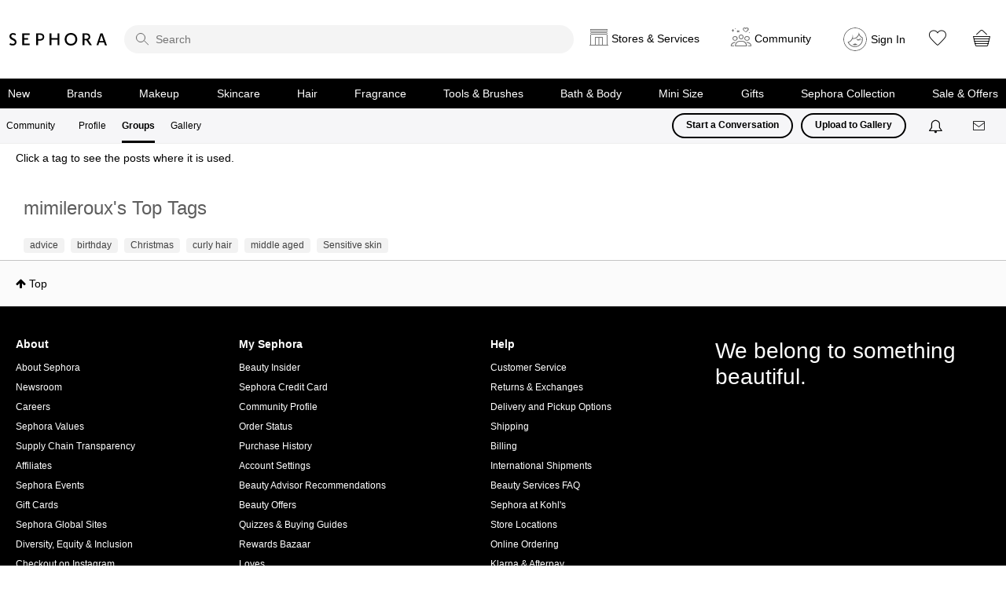

--- FILE ---
content_type: text/html;charset=UTF-8
request_url: https://community.sephora.com/t5/forums/tagdetailpage/tag-cloud-grouping/tag/tag-cloud-style/frequent/message-scope/core-node/category-id/everything-else/user-scope/single/user-id/6193801/tag-scope/all/timerange/all/tag-visibility-scope/all
body_size: 17371
content:
<!DOCTYPE html><html prefix="og: http://ogp.me/ns#" dir="ltr" lang="en" class="no-js">
	<head>
	
	<title>
	mimileroux's Top Tags - Beauty Insider Community
</title>
	
	
	
<link rel="stylesheet" type="text/css" href="https://community.sephora.com/html/@1ACFF2F946A5893CC3A1153B6F67FEA2/assets/jquery.modal.css">
<link rel="stylesheet" type="text/css" href="https://community.sephora.com/html/@75E6EED8FBAD36832DED4A7FE88CEAB8/assets/jquery.bxslider.css">
<link rel="stylesheet" type="text/css" href="https://community.sephora.com/html/@D1302280BEB4D52053A4B97E9E5A504E/assets/slick.min.css">

<script type="text/javascript" src="https://community.sephora.com/html/@3CBEA35D3CECF7D47363BA3F1CADAC74/assets/addthis-custom.js"></script>
<script src="https://code.jquery.com/jquery-2.2.4.min.js" integrity="sha256-BbhdlvQf/xTY9gja0Dq3HiwQF8LaCRTXxZKRutelT44=" crossorigin="anonymous"></script>
<script language="JavaScript" type="text/javascript" src="/html/assets/sephora_visitor_api_1-31-17.js"></script>
<script language="JavaScript" type="text/javascript" src="/html/assets/sephora_s_code_20200820.js"></script>
<meta http-equiv="X-UA-Compatible" content="IE=edge">



	
	
	
	<meta content="width=device-width, initial-scale=1.0" name="viewport"/><meta content="text/html; charset=UTF-8" http-equiv="Content-Type"/><link href="https://community.sephora.com/t5/forums/tagdetailpage/tag-cloud-grouping/tag/tag-cloud-style/frequent/message-scope/core-node/category-id/everything-else/user-scope/single/user-id/6193801/tag-scope/all/timerange/all/tag-visibility-scope/all" rel="canonical"/>
	
	
	
	
	    
            	<link href="/skins/6768790/a9252ae8308b443db4163b08beb31a82/sephora_2020.css" rel="stylesheet" type="text/css"/>
            
	

	
	
	
	
	<link rel="icon" href="https://community.sephora.com/html/@C799A669C52646EFEFE2C1F67FD75924/assets/favicon_sephora.jpg">
<!--[if IE]><link rel="shortcut icon" href="https://community.sephora.com/html/@C799A669C52646EFEFE2C1F67FD75924/assets/favicon_sephora.jpg"><![endif]-->


<script type="text/javascript" src="/t5/scripts/EAA19129A1248A19BBE86A06A73AF336/lia-scripts-head-min.js"></script><script language="javascript" type="text/javascript">
<!--
window.FileAPI = { jsPath: '/html/assets/js/vendor/ng-file-upload-shim/' };
LITHIUM.PrefetchData = {"Components":{},"commonResults":{}};
LITHIUM.DEBUG = false;
LITHIUM.CommunityJsonObject = {
  "Validation" : {
    "image.description" : {
      "min" : 0,
      "max" : 1000,
      "isoneof" : [ ],
      "type" : "string"
    },
    "tkb.toc_maximum_heading_level" : {
      "min" : 1,
      "max" : 6,
      "isoneof" : [ ],
      "type" : "integer"
    },
    "tkb.toc_heading_list_style" : {
      "min" : 0,
      "max" : 50,
      "isoneof" : [
        "disc",
        "circle",
        "square",
        "none"
      ],
      "type" : "string"
    },
    "blog.toc_maximum_heading_level" : {
      "min" : 1,
      "max" : 6,
      "isoneof" : [ ],
      "type" : "integer"
    },
    "tkb.toc_heading_indent" : {
      "min" : 5,
      "max" : 50,
      "isoneof" : [ ],
      "type" : "integer"
    },
    "blog.toc_heading_indent" : {
      "min" : 5,
      "max" : 50,
      "isoneof" : [ ],
      "type" : "integer"
    },
    "blog.toc_heading_list_style" : {
      "min" : 0,
      "max" : 50,
      "isoneof" : [
        "disc",
        "circle",
        "square",
        "none"
      ],
      "type" : "string"
    }
  },
  "User" : {
    "settings" : {
      "imageupload.legal_file_extensions" : "*.jpg;*.JPG;*.jpeg;*.JPEG;*.gif;*.GIF;*.png;*.PNG",
      "config.enable_avatar" : true,
      "integratedprofile.show_klout_score" : true,
      "layout.sort_view_by_last_post_date" : true,
      "layout.friendly_dates_enabled" : true,
      "profileplus.allow.anonymous.scorebox" : false,
      "tkb.message_sort_default" : "topicPublishDate",
      "layout.format_pattern_date" : "MM-dd-yyyy",
      "config.require_search_before_post" : "off",
      "isUserLinked" : false,
      "integratedprofile.cta_add_topics_dismissal_timestamp" : -1,
      "layout.message_body_image_max_size" : 500,
      "profileplus.everyone" : false,
      "integratedprofile.cta_connect_wide_dismissal_timestamp" : -1,
      "blog.toc_maximum_heading_level" : "",
      "integratedprofile.hide_social_networks" : false,
      "blog.toc_heading_indent" : "",
      "contest.entries_per_page_num" : 20,
      "layout.messages_per_page_linear" : 10,
      "integratedprofile.cta_manage_topics_dismissal_timestamp" : -1,
      "profile.shared_profile_test_group" : false,
      "integratedprofile.cta_personalized_feed_dismissal_timestamp" : -1,
      "integratedprofile.curated_feed_size" : 10,
      "contest.one_kudo_per_contest" : false,
      "integratedprofile.enable_social_networks" : false,
      "integratedprofile.my_interests_dismissal_timestamp" : -1,
      "profile.language" : "en",
      "layout.friendly_dates_max_age_days" : 30,
      "layout.threading_order" : "thread_descending",
      "blog.toc_heading_list_style" : "disc",
      "useRecService" : false,
      "layout.module_welcome" : "<p>Ask questions, join challenges, and get <\/br> recommendations from people like you<\/p>",
      "imageupload.max_uploaded_images_per_upload" : 100,
      "imageupload.max_uploaded_images_per_user" : 6000,
      "integratedprofile.connect_mode" : "",
      "tkb.toc_maximum_heading_level" : "",
      "tkb.toc_heading_list_style" : "disc",
      "sharedprofile.show_hovercard_score" : true,
      "config.search_before_post_scope" : "community",
      "tkb.toc_heading_indent" : "",
      "p13n.cta.recommendations_feed_dismissal_timestamp" : -1,
      "imageupload.max_file_size" : 7000,
      "layout.show_batch_checkboxes" : false,
      "integratedprofile.cta_connect_slim_dismissal_timestamp" : -1
    },
    "isAnonymous" : true,
    "policies" : {
      "image-upload.process-and-remove-exif-metadata" : true
    },
    "registered" : false,
    "emailRef" : "",
    "id" : -1,
    "login" : "Anonymous"
  },
  "Server" : {
    "communityPrefix" : "/sephora",
    "nodeChangeTimeStamp" : 1768749775499,
    "tapestryPrefix" : "/t5",
    "deviceMode" : "DESKTOP",
    "responsiveDeviceMode" : "DESKTOP",
    "membershipChangeTimeStamp" : "0",
    "version" : "25.12",
    "branch" : "25.12-release",
    "showTextKeys" : false
  },
  "Config" : {
    "phase" : "prod",
    "integratedprofile.cta.reprompt.delay" : 30,
    "profileplus.tracking" : {
      "profileplus.tracking.enable" : false,
      "profileplus.tracking.click.enable" : false,
      "profileplus.tracking.impression.enable" : false
    },
    "app.revision" : "2512231126-s6f44f032fc-b18",
    "navigation.manager.community.structure.limit" : "1000"
  },
  "Activity" : {
    "Results" : [ ]
  },
  "NodeContainer" : {
    "viewHref" : "https://community.sephora.com/t5/Everything-Else/ct-p/everything-else",
    "description" : "",
    "id" : "everything-else",
    "shortTitle" : "Everything Else",
    "title" : "Everything Else",
    "nodeType" : "category"
  },
  "Page" : {
    "skins" : [
      "sephora_2020",
      "responsive_peak"
    ],
    "authUrls" : {
      "loginUrl" : "https://www.sephora.com/profile/me?launchSocialSignInFlow=true&provider=lithium&nextpage=https%3A%2F%2Fcommunity.sephora.com%2Ft5%2Fforums%2Ftagdetailpage%2Ftag-cloud-grouping%2Ftag%2Ftag-cloud-style%2Ffrequent%2Fmessage-scope%2Fcore-node%2Fcategory-id%2Feverything-else%2Fuser-scope%2Fsingle%2Fuser-id%2F6193801%2Ftag-scope%2Fall%2Ftimerange%2Fall%2Ftag-visibility-scope%2Fall",
      "loginUrlNotRegistered" : "https://www.sephora.com/profile/me?launchSocialSignInFlow=true&provider=lithium&redirectreason=notregistered&nextpage=https%3A%2F%2Fcommunity.sephora.com%2Ft5%2Fforums%2Ftagdetailpage%2Ftag-cloud-grouping%2Ftag%2Ftag-cloud-style%2Ffrequent%2Fmessage-scope%2Fcore-node%2Fcategory-id%2Feverything-else%2Fuser-scope%2Fsingle%2Fuser-id%2F6193801%2Ftag-scope%2Fall%2Ftimerange%2Fall%2Ftag-visibility-scope%2Fall",
      "loginUrlNotRegisteredDestTpl" : "https://www.sephora.com/profile/me?launchSocialSignInFlow=true&provider=lithium&redirectreason=notregistered&nextpage=%7B%7BdestUrl%7D%7D"
    },
    "name" : "TagDetailPage",
    "rtl" : false,
    "object" : { }
  },
  "WebTracking" : {
    "Activities" : { },
    "path" : "Community:Beauty Insider Community/Category:Everything Else"
  },
  "Feedback" : {
    "targeted" : { }
  },
  "Seo" : {
    "markerEscaping" : {
      "pathElement" : {
        "prefix" : "@",
        "match" : "^[0-9][0-9]$"
      },
      "enabled" : false
    }
  },
  "TopLevelNode" : {
    "viewHref" : "https://community.sephora.com/",
    "description" : "",
    "id" : "sephora",
    "shortTitle" : "Beauty Insider Community",
    "title" : "Beauty Insider Community",
    "nodeType" : "Community"
  },
  "Community" : {
    "viewHref" : "https://community.sephora.com/",
    "integratedprofile.lang_code" : "en",
    "integratedprofile.country_code" : "US",
    "id" : "sephora",
    "shortTitle" : "Beauty Insider Community",
    "title" : "Beauty Insider Community"
  },
  "CoreNode" : {
    "viewHref" : "https://community.sephora.com/t5/Everything-Else/ct-p/everything-else",
    "settings" : { },
    "description" : "",
    "id" : "everything-else",
    "shortTitle" : "Everything Else",
    "title" : "Everything Else",
    "nodeType" : "category",
    "ancestors" : [
      {
        "viewHref" : "https://community.sephora.com/",
        "description" : "",
        "id" : "sephora",
        "shortTitle" : "Beauty Insider Community",
        "title" : "Beauty Insider Community",
        "nodeType" : "Community"
      }
    ]
  }
};
LITHIUM.Components.RENDER_URL = "/t5/util/componentrenderpage/component-id/#{component-id}?render_behavior=raw";
LITHIUM.Components.ORIGINAL_PAGE_NAME = 'forums/TagDetailPage';
LITHIUM.Components.ORIGINAL_PAGE_ID = 'TagDetailPage';
LITHIUM.Components.ORIGINAL_PAGE_CONTEXT = '[base64].';
LITHIUM.Css = {
  "BASE_DEFERRED_IMAGE" : "lia-deferred-image",
  "BASE_BUTTON" : "lia-button",
  "BASE_SPOILER_CONTAINER" : "lia-spoiler-container",
  "BASE_TABS_INACTIVE" : "lia-tabs-inactive",
  "BASE_TABS_ACTIVE" : "lia-tabs-active",
  "BASE_AJAX_REMOVE_HIGHLIGHT" : "lia-ajax-remove-highlight",
  "BASE_FEEDBACK_SCROLL_TO" : "lia-feedback-scroll-to",
  "BASE_FORM_FIELD_VALIDATING" : "lia-form-field-validating",
  "BASE_FORM_ERROR_TEXT" : "lia-form-error-text",
  "BASE_FEEDBACK_INLINE_ALERT" : "lia-panel-feedback-inline-alert",
  "BASE_BUTTON_OVERLAY" : "lia-button-overlay",
  "BASE_TABS_STANDARD" : "lia-tabs-standard",
  "BASE_AJAX_INDETERMINATE_LOADER_BAR" : "lia-ajax-indeterminate-loader-bar",
  "BASE_AJAX_SUCCESS_HIGHLIGHT" : "lia-ajax-success-highlight",
  "BASE_CONTENT" : "lia-content",
  "BASE_JS_HIDDEN" : "lia-js-hidden",
  "BASE_AJAX_LOADER_CONTENT_OVERLAY" : "lia-ajax-loader-content-overlay",
  "BASE_FORM_FIELD_SUCCESS" : "lia-form-field-success",
  "BASE_FORM_WARNING_TEXT" : "lia-form-warning-text",
  "BASE_FORM_FIELDSET_CONTENT_WRAPPER" : "lia-form-fieldset-content-wrapper",
  "BASE_AJAX_LOADER_OVERLAY_TYPE" : "lia-ajax-overlay-loader",
  "BASE_FORM_FIELD_ERROR" : "lia-form-field-error",
  "BASE_SPOILER_CONTENT" : "lia-spoiler-content",
  "BASE_FORM_SUBMITTING" : "lia-form-submitting",
  "BASE_EFFECT_HIGHLIGHT_START" : "lia-effect-highlight-start",
  "BASE_FORM_FIELD_ERROR_NO_FOCUS" : "lia-form-field-error-no-focus",
  "BASE_EFFECT_HIGHLIGHT_END" : "lia-effect-highlight-end",
  "BASE_SPOILER_LINK" : "lia-spoiler-link",
  "BASE_DISABLED" : "lia-link-disabled",
  "FACEBOOK_LOGOUT" : "lia-component-users-action-logout",
  "FACEBOOK_SWITCH_USER" : "lia-component-admin-action-switch-user",
  "BASE_FORM_FIELD_WARNING" : "lia-form-field-warning",
  "BASE_AJAX_LOADER_FEEDBACK" : "lia-ajax-loader-feedback",
  "BASE_AJAX_LOADER_OVERLAY" : "lia-ajax-loader-overlay",
  "BASE_LAZY_LOAD" : "lia-lazy-load"
};
(function() { if (!window.LITHIUM_SPOILER_CRITICAL_LOADED) { window.LITHIUM_SPOILER_CRITICAL_LOADED = true; window.LITHIUM_SPOILER_CRITICAL_HANDLER = function(e) { if (!window.LITHIUM_SPOILER_CRITICAL_LOADED) return; if (e.target.classList.contains('lia-spoiler-link')) { var container = e.target.closest('.lia-spoiler-container'); if (container) { var content = container.querySelector('.lia-spoiler-content'); if (content) { if (e.target.classList.contains('open')) { content.style.display = 'none'; e.target.classList.remove('open'); } else { content.style.display = 'block'; e.target.classList.add('open'); } } e.preventDefault(); return false; } } }; document.addEventListener('click', window.LITHIUM_SPOILER_CRITICAL_HANDLER, true); } })();
LITHIUM.noConflict = true;
LITHIUM.useCheckOnline = false;
LITHIUM.RenderedScripts = [
  "jquery.json-2.6.0.js",
  "jquery.css-data-1.0.js",
  "Lithium.js",
  "Throttle.js",
  "ElementMethods.js",
  "jquery.appear-1.1.1.js",
  "InformationBox.js",
  "jquery.ajax-cache-response-1.0.js",
  "jquery.fileupload.js",
  "Namespace.js",
  "jquery.ui.mouse.js",
  "Cache.js",
  "ActiveCast3.js",
  "AjaxSupport.js",
  "jquery.ui.resizable.js",
  "OoyalaPlayer.js",
  "prism.js",
  "jquery.hoverIntent-r6.js",
  "SpoilerToggle.js",
  "Text.js",
  "jquery.ui.widget.js",
  "jquery.clone-position-1.0.js",
  "NoConflict.js",
  "ForceLithiumJQuery.js",
  "jquery.ui.position.js",
  "jquery.effects.core.js",
  "Loader.js",
  "Sandbox.js",
  "ResizeSensor.js",
  "jquery.tmpl-1.1.1.js",
  "DeferredImages.js",
  "jquery.js",
  "jquery.lithium-selector-extensions.js",
  "Events.js",
  "jquery.ui.draggable.js",
  "jquery.iframe-shim-1.0.js",
  "PolyfillsAll.js",
  "Auth.js",
  "AjaxFeedback.js",
  "jquery.effects.slide.js",
  "jquery.blockui.js",
  "ElementQueries.js",
  "PartialRenderProxy.js",
  "Components.js",
  "jquery.iframe-transport.js",
  "Forms.js",
  "Globals.js",
  "jquery.ui.core.js",
  "json2.js",
  "DataHandler.js",
  "jquery.position-toggle-1.0.js",
  "jquery.function-utils-1.0.js",
  "Video.js",
  "jquery.ui.dialog.js",
  "jquery.scrollTo.js",
  "jquery.delayToggle-1.0.js",
  "LiModernizr.js",
  "jquery.viewport-1.0.js"
];// -->
</script><script type="text/javascript" src="/t5/scripts/D60EB96AE5FF670ED274F16ABB044ABD/lia-scripts-head-min.js"></script></head>
	<body class="lia-user-status-anonymous TagDetailPage lia-body lia-a11y" id="lia-body">
	
	
	<div id="B93-189-2" class="ServiceNodeInfoHeader">
</div>
	
	
	
	

	<div class="lia-page">
		<center>
			
				

<main>
					
	
	<div class="MinimumWidthContainer">
		<div class="min-width-wrapper">
			<div class="min-width">		
				
						<div class="lia-content">
                            
							
							
							
		
  	<div class="lia-quilt lia-quilt-tag-detail-page lia-quilt-layout-one-column lia-top-quilt">
	<div class="lia-quilt-row lia-quilt-row-header">
		<div class="lia-quilt-column lia-quilt-column-24 lia-quilt-column-single lia-quilt-column-common-header">
			<div class="lia-quilt-column-alley lia-quilt-column-alley-single">
	
		
			<div class="lia-quilt lia-quilt-header lia-quilt-layout-custom-sephora-header lia-component-quilt-header">
	<div class="lia-quilt-row lia-quilt-row-header-top">
		<div class="lia-quilt-column lia-quilt-column-24 lia-quilt-column-single lia-quilt-column-header-top-content">
			<div class="lia-quilt-column-alley lia-quilt-column-alley-single">
	
		
			<div class="custom-sephora-header">
    <header>
        <div>
            <h1><a href="https://www.sephora.com/" target="_blank" class="omniture-link" omnitureactionevent="Home">Sephora</a></h1>
<div class="custom-sephora-header-search">
    <form action="">
        <i class="search-icon" role="presentation"></i>
        <input role="search" type="search" name="sitesearch" placeholder="Search">
    </form>      
</div>            <div class="sephora-header-right-wrapper">
<div class="custom-sephora-header-services">
    <div class="header-services">
      <a href="#" class="services-link omniture-link"><span>Stores &amp; Services</span></a>
<section class="header-services-flyout">
  <div>
            <div class="mobile-header-title" style="display:none;">
               <h2><a href="https://www.sephora.com/happening/stores/sephora-near-me">Stores</a></h2>
              <div><a href="#" class="close">Close</a></div>
            </div> 
            <span>
                <a href="https://www.sephora.com/happening/stores/sephora-near-me" class="omniture-link">Find a Sephora
                </a>
            </span>
            <div>
                <h2>Happening at Sephora</h2>
                <a href="https://www.sephora.com/happening/home" class="omniture-link">View all</a>
            </div>
            <div class="custom-sephora-header-flyout-tile">
                <article>
                    <img src="https://community.sephora.com/html/@AA76E802D942BC410153925E622D4CB9/assets/img-services.png" />
                    <h3>
                        <a href="https://www.sephora.com/happening/home?type=services" class="omniture-link">Services</a>
                    </h3>
                    <p>From makeovers to personalized skincare consultations</p>
                </article>
                <article>
                    <img src="https://community.sephora.com/html/@7F8BBE7A52E5B7827595BEC7E11F80E2/assets/img-services-classes.png" />
                    <h3>
                        <a href="https://www.sephora.com/happening/home?type=classes" class="omniture-link">Free Classes</a>
                    </h3>
                    <p>Get inspired, play with products & learn new skills</p>
                </article>
                <article>
                    <img src="https://community.sephora.com/html/@837C8683FE5873EF24205F12703ECC56/assets/img-services-events.png" />
                    <h3>
                        <a href="https://www.sephora.com/happening/home?type=events" class="omniture-link">Store Events</a>
                    </h3>
                    <p>Exciting launches, parties & more</p>
                </article>
                <article>
                    <img src="https://community.sephora.com/html/@64317C53F7E886937EFB53E8C05282D4/assets/img-services-new-stores.png" />
                    <h3>
                        <a href="https://www.sephora.com/happening/home?type=announcements" class="omniture-link">What's new in store</a>
                    </h3>
                    <p>Explore what's hot in your store</p>
                </article>
            </div>
    </div>
        </section>    </div>
</div><div class="custom-sephora-header-community">
    <div class="header-community-link">
        <a href="#" class="community-link omniture-link"><span>Community</span> </a>
<section class="header-community-flyout">
    <div>
    <header>
       <div class="mobile-header-title">
            <h2>Community</h2>
        </div>
        <div class="user-info">
            <div class="user-avatar">
                <img class="user-avatar" src="https://community.sephora.com/html/@129B80AE4C3EFDE675B2A6C3273F3660/assets/sephora-big-avatar.png">
            </div>
            <strong>
                <a class="item-link" href="" class="omniture-link"> Community Profile<img src="">
                </a>
            </strong>
            <small>Sign in to see your profile</small>
        </div>
        <div class="sign-in-options">
            <a class="lia-button lia-button-primary" href="https://www.sephora.com/profile/me?launchSocialSignInFlow=true&provider=lithium&nextpage=https%3A%2F%2Fcommunity.sephora.com%2Ft5%2Fforums%2Ftagdetailpage%2Ftag-cloud-grouping%2Ftag%2Ftag-cloud-style%2Ffrequent%2Fmessage-scope%2Fcore-node%2Fcategory-id%2Feverything-else%2Fuser-scope%2Fsingle%2Fuser-id%2F6193801%2Ftag-scope%2Fall%2Ftimerange%2Fall%2Ftag-visibility-scope%2Fall" class="omniture-link">Sign In</a>
            <a class="lia-button lia-button-secondary" href="https://www.sephora.com/profile/me?launchSocialRegisterFlow=true&provider=lithium&nextpage=https%3A%2F%2Fcommunity.sephora.com%2Ft5%2Fforums%2Ftagdetailpage%2Ftag-cloud-grouping%2Ftag%2Ftag-cloud-style%2Ffrequent%2Fmessage-scope%2Fcore-node%2Fcategory-id%2Feverything-else%2Fuser-scope%2Fsingle%2Fuser-id%2F6193801%2Ftag-scope%2Fall%2Ftimerange%2Fall%2Ftag-visibility-scope%2Fall" class="omniture-link">Create Account</a>
        </div>
    </header>
    <div class="custom-sephora-header-flyout-tile no-divider">
        <article>
            <img src="https://community.sephora.com/html/@206F60CAA5EA9E28B51B569DBB48EF2E/assets/img-community-home.png" />
            <h3>
                <a href="/" class="omniture-link">Community Home
                </a>
            </h3>
            <p>Ask questions, join challenges, and get recommendations from people like you</p>
        </article>
        <article>
            <img src="https://community.sephora.com/html/@774BA2267C327970AED63387B09CA19F/assets/community_groups.webp" />
            <h3>
                <a href="https://community.sephora.com/t5/grouphubs/page" class="omniture-link">Groups</a>
            </h3>
            <p>Discover topics tailored to your beauty interests</p>
        </article>
        <article>
            <img src="https://community.sephora.com/html/@4F7FF63D96ADC9AEC8C56A42F25E1040/assets/img-gallery.png" />
            <h3>
                <a href="https://www.sephora.com/community/gallery" class="omniture-link">Gallery</a>
            </h3>
            <p>Add your photos and get inspired by fellow beauty lovers</p>
        </article>
    </div>

    </div>
         <span><a href="#" class="close">close</a></span>
</section>    </div>
</div><div class="custom-sephora-header-user">
    <div class="header-user-link">
        <img class="user-avatar" src="https://community.sephora.com/html/@78C1EEEEA7B7F77060A73B4AB921D9D9/assets/sephora-default-avatar.svg"/>
        <strong>
            <a href="#" class="omniture-link">
                Sign In
            </a>
        </strong>
<section class="header-user-flyout">
    <div>
    <header>
        <div class="user-info">
            <div class="user-avatar">
                <img src="https://community.sephora.com/html/@129B80AE4C3EFDE675B2A6C3273F3660/assets/sephora-big-avatar.png"/>
            </div>
            <strong>
                <a href="" class="omniture-link">
                Hi, Beautiful! ☀️</a>
            </strong>
             <p>
                Sign in to Sephora for a more personalized experience
             </p>
        </div>
        <div class="sign-in-options">
            <a class="lia-button lia-button-primary omniture-link" href="https://www.sephora.com/profile/me?launchSocialSignInFlow=true&provider=lithium&nextpage=https%3A%2F%2Fcommunity.sephora.com%2Ft5%2Fforums%2Ftagdetailpage%2Ftag-cloud-grouping%2Ftag%2Ftag-cloud-style%2Ffrequent%2Fmessage-scope%2Fcore-node%2Fcategory-id%2Feverything-else%2Fuser-scope%2Fsingle%2Fuser-id%2F6193801%2Ftag-scope%2Fall%2Ftimerange%2Fall%2Ftag-visibility-scope%2Fall">Sign In</a>
            <a class="lia-button lia-button-secondary omniture-link" href="https://www.sephora.com/profile/me?launchSocialRegisterFlow=true&provider=lithium&nextpage=https%3A%2F%2Fcommunity.sephora.com%2Ft5%2Fforums%2Ftagdetailpage%2Ftag-cloud-grouping%2Ftag%2Ftag-cloud-style%2Ffrequent%2Fmessage-scope%2Fcore-node%2Fcategory-id%2Feverything-else%2Fuser-scope%2Fsingle%2Fuser-id%2F6193801%2Ftag-scope%2Fall%2Ftimerange%2Fall%2Ftag-visibility-scope%2Fall">Create Account</a>
        </div>
    </header>
    <div>
        <article>
            <span class="insider-action">
                    <img src="https://community.sephora.com/html/@B16106925E6FE52ED71F4F9FA0390B63/assets/32-insider.svg" alt="Insider" role="presentation"/>
            </span>
            <h3>
                <a href="https://www.sephora.com/profile/BeautyInsider" class="omniture-link">
                    Beauty Insider Summary
                </a>
            </h3>
            <p>View activity, savings and benefits</p>
        </article>
        <article>
            <h3>
                <a href="https://www.sephora.com/rewards" class="omniture-link">
                    Rewards Bazaar
                </a>
            </h3>
            <p>Redeem items, samples and more</p>
        </article>
    </div>
    <div>
        <article>
            <i class="orders-icon"></i>
            <h3>
                <a href="https://www.sephora.com/profile/MyAccount/Orders" class="omniture-link">
                    Orders
                </a>
            </h3>
            <p>View and track online orders</p>
        </article>
        <article>
            <i class="buy-icon"></i>
            <h3>
                <a href="https://www.sephora.com/purchase-history" class="omniture-link">
                    Buy It Again
                </a>
            </h3>
            <p>Reorder it from in-store and online purchases</p>
        </article>
    </div>
    <div>
        <article>
            <i class="love-icon"></i>
            <h3>
                <a href="https://www.sephora.com/shopping-list" class="omniture-link">
                    Loves
                </a>
            </h3>
            <p>View saved products</p>
        </article>
        <article>
            <i class="recommendation-icon"></i>
            <h3>
                <a href="https://www.sephora.com/in-store-services" class="omniture-link">
                    Beauty Advisor Recommendations
                </a>
            </h3>
            <p>Recommendations from your store visits</p>
        </article>
        <article>
            <i class="reservation-icon"></i>
            <h3>
                <a href="https://www.sephora.com/happening/reservations" class="omniture-link">
                    Reservations
                </a>
            </h3>
            <p>Manage your services, classes and events</p>
        </article>
        <article>
            <i class="beauty-traits"></i>
            <h3>
                <a href="https://www.sephora.com/profile/me?editprofile=true" class="omniture-link">
                    Beauty Traits & Color IQ
                </a>
            </h3>
            <p>Complete your beauty traits for personalized recommendations</p>
        </article>
        <article>
            <i class="setting-icon"></i>
            <h3>
                <a href="https://www.sephora.com/profile/MyAccount" class="omniture-link">
                    Account Settings
                </a>
            </h3>
            <p>Payments, contact info, addresses and password</p>
        </article>
    </div>
    <a href="https://community.sephora.com/t5/community/page.logoutpage?t:cp=authentication/contributions/unticketedauthenticationactions&dest_url=https%3A%2F%2Fsephora.com&lia-action-token=OpdjT8O4vfYPJt-2SDVSlkzSU-o96QnRijjrOFJuvKo.&lia-action-token-id=logoff" class="sign-out" class="omniture-link"> Sign Out </a>
    </div>
    <span><a hrfe="#" class="close">Close</a></span>
</section>    </div> 
</div>                <div class="additional-links">
                    <ul>
                        <li>
                            <a href="https://www.sephora.com/shopping-list" class="heart-link omniture-link" target="_blank"><span>Loves</span></a>
                        </li>
                        <li>
                            <a href="https://www.sephora.com/basket" class="cart-link omniture-link" target="_blank"><span>Cart</span></a>
                        </li>
                    </ul>
                </div>
            </div>
        </div>
<div class="custom-sephora-header-navigation">
    <div class="mobile-header-title">
        <h2>Shop</h2>
        <span><a hrfe="#" class="close">Close</a></span>
    </div>
    <ul>
        <li>
            <a href="https://www.sephora.com/beauty/new-beauty-products" class="ico-new omniture-link">New</a>
        </li>
        <li>
            <a href="https://www.sephora.com/brands-list" class="ico-brands omniture-link">Brands</a>
        </li>
        <li>
            <a href="https://www.sephora.com/shop/makeup-cosmetics" class="ico-makeup omniture-link">Makeup</a>
        </li>
        <li>
            <a href="https://www.sephora.com/shop/skincare" class="ico-skincare omniture-link">Skincare</a>
        </li>
        <li>
            <a href="https://www.sephora.com/shop/hair-products" class="ico-hair omniture-link">Hair</a>
        </li>
        <li>
            <a href="https://www.sephora.com/shop/fragrance" class="ico-fragrance omniture-link">Fragrance</a>
        </li>
        <li>
            <a href="https://www.sephora.com/shop/makeup-tools" class="ico-tools omniture-link">Tools & Brushes</a>
        </li>
        <li>
            <a href="https://www.sephora.com/shop/bath-body" class="ico-bath omniture-link">Bath & Body</a>
        </li>
        <li>
            <a href="https://www.sephora.com/shop/travel-size-toiletries" class="ico-minisize omniture-link">Mini Size</a>
        </li>
        <li>
            <a href="https://www.sephora.com/shop/gifts" class="ico-gifts omniture-link">Gifts</a>
        </li>
        <li>
            <a href="https://www.sephora.com/brand/sephora-collection" class="ico-collection omniture-link">Sephora Collection</a>
        </li>
        <li>
            <a href="https://www.sephora.com/sale" class="ico-sale omniture-link">Sale & Offers</a>
        </li>
    </ul>
</div>    </header>
</div>
<!-- nada  nada -->

<div class="custom-sephora-sticky-mobile-header">
    <ul>
        <li class="mobile-header-home">
            <a href="https://www.sephora.com" class="omniture-link">Home</a>
        </li>
        <li class="mobile-header-shop">
            <a href="" class="omniture-link">Shop</a>
<div class="custom-sephora-header-navigation">
    <div class="mobile-header-title">
        <h2>Shop</h2>
        <span><a hrfe="#" class="close">Close</a></span>
    </div>
    <ul>
        <li>
            <a href="https://www.sephora.com/beauty/new-beauty-products" class="ico-new omniture-link">New</a>
        </li>
        <li>
            <a href="https://www.sephora.com/brands-list" class="ico-brands omniture-link">Brands</a>
        </li>
        <li>
            <a href="https://www.sephora.com/shop/makeup-cosmetics" class="ico-makeup omniture-link">Makeup</a>
        </li>
        <li>
            <a href="https://www.sephora.com/shop/skincare" class="ico-skincare omniture-link">Skincare</a>
        </li>
        <li>
            <a href="https://www.sephora.com/shop/hair-products" class="ico-hair omniture-link">Hair</a>
        </li>
        <li>
            <a href="https://www.sephora.com/shop/fragrance" class="ico-fragrance omniture-link">Fragrance</a>
        </li>
        <li>
            <a href="https://www.sephora.com/shop/makeup-tools" class="ico-tools omniture-link">Tools & Brushes</a>
        </li>
        <li>
            <a href="https://www.sephora.com/shop/bath-body" class="ico-bath omniture-link">Bath & Body</a>
        </li>
        <li>
            <a href="https://www.sephora.com/shop/travel-size-toiletries" class="ico-minisize omniture-link">Mini Size</a>
        </li>
        <li>
            <a href="https://www.sephora.com/shop/gifts" class="ico-gifts omniture-link">Gifts</a>
        </li>
        <li>
            <a href="https://www.sephora.com/brand/sephora-collection" class="ico-collection omniture-link">Sephora Collection</a>
        </li>
        <li>
            <a href="https://www.sephora.com/sale" class="ico-sale omniture-link">Sale & Offers</a>
        </li>
    </ul>
</div>        </li>
        <li class="mobile-header-offers">
            <a href="https://www.sephora.com/beauty/beauty-offers" class="omniture-link">Offers</a>
        </li>
        <li class="mobile-header-user">
            <a href="#" class="omniture-link">
                <img src="https://community.sephora.com/html/@0AAF9F683B4E5EB38EE2B597AF42DBCD/assets/sephora-default-avtar.svg" /> 
               Sign In
<section class="header-user-flyout">
    <div>
    <header>
        <div class="user-info">
            <div class="user-avatar">
                <img src="https://community.sephora.com/html/@129B80AE4C3EFDE675B2A6C3273F3660/assets/sephora-big-avatar.png"/>
            </div>
            <strong>
                <a href="" class="omniture-link">
                Hi, Beautiful! ☀️</a>
            </strong>
             <p>
                Sign in to Sephora for a more personalized experience
             </p>
        </div>
        <div class="sign-in-options">
            <a class="lia-button lia-button-primary omniture-link" href="https://www.sephora.com/profile/me?launchSocialSignInFlow=true&provider=lithium&nextpage=https%3A%2F%2Fcommunity.sephora.com%2Ft5%2Fforums%2Ftagdetailpage%2Ftag-cloud-grouping%2Ftag%2Ftag-cloud-style%2Ffrequent%2Fmessage-scope%2Fcore-node%2Fcategory-id%2Feverything-else%2Fuser-scope%2Fsingle%2Fuser-id%2F6193801%2Ftag-scope%2Fall%2Ftimerange%2Fall%2Ftag-visibility-scope%2Fall">Sign In</a>
            <a class="lia-button lia-button-secondary omniture-link" href="https://www.sephora.com/profile/me?launchSocialRegisterFlow=true&provider=lithium&nextpage=https%3A%2F%2Fcommunity.sephora.com%2Ft5%2Fforums%2Ftagdetailpage%2Ftag-cloud-grouping%2Ftag%2Ftag-cloud-style%2Ffrequent%2Fmessage-scope%2Fcore-node%2Fcategory-id%2Feverything-else%2Fuser-scope%2Fsingle%2Fuser-id%2F6193801%2Ftag-scope%2Fall%2Ftimerange%2Fall%2Ftag-visibility-scope%2Fall">Create Account</a>
        </div>
    </header>
    <div>
        <article>
            <span class="insider-action">
                    <img src="https://community.sephora.com/html/@B16106925E6FE52ED71F4F9FA0390B63/assets/32-insider.svg" alt="Insider" role="presentation"/>
            </span>
            <h3>
                <a href="https://www.sephora.com/profile/BeautyInsider" class="omniture-link">
                    Beauty Insider Summary
                </a>
            </h3>
            <p>View activity, savings and benefits</p>
        </article>
        <article>
            <h3>
                <a href="https://www.sephora.com/rewards" class="omniture-link">
                    Rewards Bazaar
                </a>
            </h3>
            <p>Redeem items, samples and more</p>
        </article>
    </div>
    <div>
        <article>
            <i class="orders-icon"></i>
            <h3>
                <a href="https://www.sephora.com/profile/MyAccount/Orders" class="omniture-link">
                    Orders
                </a>
            </h3>
            <p>View and track online orders</p>
        </article>
        <article>
            <i class="buy-icon"></i>
            <h3>
                <a href="https://www.sephora.com/purchase-history" class="omniture-link">
                    Buy It Again
                </a>
            </h3>
            <p>Reorder it from in-store and online purchases</p>
        </article>
    </div>
    <div>
        <article>
            <i class="love-icon"></i>
            <h3>
                <a href="https://www.sephora.com/shopping-list" class="omniture-link">
                    Loves
                </a>
            </h3>
            <p>View saved products</p>
        </article>
        <article>
            <i class="recommendation-icon"></i>
            <h3>
                <a href="https://www.sephora.com/in-store-services" class="omniture-link">
                    Beauty Advisor Recommendations
                </a>
            </h3>
            <p>Recommendations from your store visits</p>
        </article>
        <article>
            <i class="reservation-icon"></i>
            <h3>
                <a href="https://www.sephora.com/happening/reservations" class="omniture-link">
                    Reservations
                </a>
            </h3>
            <p>Manage your services, classes and events</p>
        </article>
        <article>
            <i class="beauty-traits"></i>
            <h3>
                <a href="https://www.sephora.com/profile/me?editprofile=true" class="omniture-link">
                    Beauty Traits & Color IQ
                </a>
            </h3>
            <p>Complete your beauty traits for personalized recommendations</p>
        </article>
        <article>
            <i class="setting-icon"></i>
            <h3>
                <a href="https://www.sephora.com/profile/MyAccount" class="omniture-link">
                    Account Settings
                </a>
            </h3>
            <p>Payments, contact info, addresses and password</p>
        </article>
    </div>
    <a href="https://community.sephora.com/t5/community/page.logoutpage?t:cp=authentication/contributions/unticketedauthenticationactions&dest_url=https%3A%2F%2Fsephora.com&lia-action-token=OpdjT8O4vfYPJt-2SDVSlkzSU-o96QnRijjrOFJuvKo.&lia-action-token-id=logoff" class="sign-out" class="omniture-link"> Sign Out </a>
    </div>
    <span><a hrfe="#" class="close">Close</a></span>
</section>            </a>
        </li>
        <li class="mobile-header-community">
            <a href="#" class="omniture-link">Community</a>
<section class="header-community-flyout">
    <div>
    <header>
       <div class="mobile-header-title">
            <h2>Community</h2>
        </div>
        <div class="user-info">
            <div class="user-avatar">
                <img class="user-avatar" src="https://community.sephora.com/html/@129B80AE4C3EFDE675B2A6C3273F3660/assets/sephora-big-avatar.png">
            </div>
            <strong>
                <a class="item-link" href="" class="omniture-link"> Community Profile<img src="">
                </a>
            </strong>
            <small>Sign in to see your profile</small>
        </div>
        <div class="sign-in-options">
            <a class="lia-button lia-button-primary" href="https://www.sephora.com/profile/me?launchSocialSignInFlow=true&provider=lithium&nextpage=https%3A%2F%2Fcommunity.sephora.com%2Ft5%2Fforums%2Ftagdetailpage%2Ftag-cloud-grouping%2Ftag%2Ftag-cloud-style%2Ffrequent%2Fmessage-scope%2Fcore-node%2Fcategory-id%2Feverything-else%2Fuser-scope%2Fsingle%2Fuser-id%2F6193801%2Ftag-scope%2Fall%2Ftimerange%2Fall%2Ftag-visibility-scope%2Fall" class="omniture-link">Sign In</a>
            <a class="lia-button lia-button-secondary" href="https://www.sephora.com/profile/me?launchSocialRegisterFlow=true&provider=lithium&nextpage=https%3A%2F%2Fcommunity.sephora.com%2Ft5%2Fforums%2Ftagdetailpage%2Ftag-cloud-grouping%2Ftag%2Ftag-cloud-style%2Ffrequent%2Fmessage-scope%2Fcore-node%2Fcategory-id%2Feverything-else%2Fuser-scope%2Fsingle%2Fuser-id%2F6193801%2Ftag-scope%2Fall%2Ftimerange%2Fall%2Ftag-visibility-scope%2Fall" class="omniture-link">Create Account</a>
        </div>
    </header>
    <div class="custom-sephora-header-flyout-tile no-divider">
        <article>
            <img src="https://community.sephora.com/html/@206F60CAA5EA9E28B51B569DBB48EF2E/assets/img-community-home.png" />
            <h3>
                <a href="/" class="omniture-link">Community Home
                </a>
            </h3>
            <p>Ask questions, join challenges, and get recommendations from people like you</p>
        </article>
        <article>
            <img src="https://community.sephora.com/html/@774BA2267C327970AED63387B09CA19F/assets/community_groups.webp" />
            <h3>
                <a href="https://community.sephora.com/t5/grouphubs/page" class="omniture-link">Groups</a>
            </h3>
            <p>Discover topics tailored to your beauty interests</p>
        </article>
        <article>
            <img src="https://community.sephora.com/html/@4F7FF63D96ADC9AEC8C56A42F25E1040/assets/img-gallery.png" />
            <h3>
                <a href="https://www.sephora.com/community/gallery" class="omniture-link">Gallery</a>
            </h3>
            <p>Add your photos and get inspired by fellow beauty lovers</p>
        </article>
    </div>

    </div>
         <span><a href="#" class="close">close</a></span>
</section>        </li>
        <li class="mobile-header-services">
            <a href="#" class="omniture-link">Stores</a>
<section class="header-services-flyout">
  <div>
            <div class="mobile-header-title" style="display:none;">
               <h2><a href="https://www.sephora.com/happening/stores/sephora-near-me">Stores</a></h2>
              <div><a href="#" class="close">Close</a></div>
            </div> 
            <span>
                <a href="https://www.sephora.com/happening/stores/sephora-near-me" class="omniture-link">Find a Sephora
                </a>
            </span>
            <div>
                <h2>Happening at Sephora</h2>
                <a href="https://www.sephora.com/happening/home" class="omniture-link">View all</a>
            </div>
            <div class="custom-sephora-header-flyout-tile">
                <article>
                    <img src="https://community.sephora.com/html/@AA76E802D942BC410153925E622D4CB9/assets/img-services.png" />
                    <h3>
                        <a href="https://www.sephora.com/happening/home?type=services" class="omniture-link">Services</a>
                    </h3>
                    <p>From makeovers to personalized skincare consultations</p>
                </article>
                <article>
                    <img src="https://community.sephora.com/html/@7F8BBE7A52E5B7827595BEC7E11F80E2/assets/img-services-classes.png" />
                    <h3>
                        <a href="https://www.sephora.com/happening/home?type=classes" class="omniture-link">Free Classes</a>
                    </h3>
                    <p>Get inspired, play with products & learn new skills</p>
                </article>
                <article>
                    <img src="https://community.sephora.com/html/@837C8683FE5873EF24205F12703ECC56/assets/img-services-events.png" />
                    <h3>
                        <a href="https://www.sephora.com/happening/home?type=events" class="omniture-link">Store Events</a>
                    </h3>
                    <p>Exciting launches, parties & more</p>
                </article>
                <article>
                    <img src="https://community.sephora.com/html/@64317C53F7E886937EFB53E8C05282D4/assets/img-services-new-stores.png" />
                    <h3>
                        <a href="https://www.sephora.com/happening/home?type=announcements" class="omniture-link">What's new in store</a>
                    </h3>
                    <p>Explore what's hot in your store</p>
                </article>
            </div>
    </div>
        </section>        </li>
    </ul>
</div>


		
			<div class="custom-community-sub-nav">
    <section>
        <ul>
            <li class=" home"><a href='/' class="omniture-link" omnitureactionevent="Community Home">Community</a></li>
            <li><a href='https://sephora.com/profile/me' class="omniture-link" omnitureactionevent="Profile">Profile</a></li>
            <li class = "active"><a href='https://community.sephora.com/t5/grouphubs/page' class="omniture-link" omnitureactionevent="Groups">Groups</a></li>
            <li><a href='https://www.sephora.com/community/gallery' class="omniture-link"  omnitureactionevent="Photos">Gallery</a></li>
        </ul>
        <div class="actions">
<div class="post-btn-wrapper lia-button-wrapper">
                <a href="https://www.sephora.com/profile/me?launchSocialSignInFlow=true&provider=lithium&nextpage=https%3A%2F%2Fcommunity.sephora.com%2Ft5%2Fforums%2Ftagdetailpage%2Ftag-cloud-grouping%2Ftag%2Ftag-cloud-style%2Ffrequent%2Fmessage-scope%2Fcore-node%2Fcategory-id%2Feverything-else%2Fuser-scope%2Fsingle%2Fuser-id%2F6193801%2Ftag-scope%2Fall%2Ftimerange%2Fall%2Ftag-visibility-scope%2Fall" class="post-btn lia-button lia-button-primary">Start a Conversation</a>
        </div>            <a href='https://www.sephora.com/community/gallery/add-photo' class="lia-button lia-button-primary omniture-link">Upload to Gallery</a>
                <div class="lia-header-nav-component-widget lia-component-notificationfeed-widget-indicator" id="indicator_62aa7271e46468" data-ol-has-click-handler="">
                    <a class="lia-link-navigation lia-notification-feed-page-link" aria-label="Notifications" title="Notifications" alt="Notifications" id="link_62aa7271e46468" href="#"></a>
                </div>
                <div class="lia-header-nav-component-widget lia-component-notes-widget-summary-modern" id="privateNotesSummary2_62aa72720234a3" data-ol-has-click-handler="">
                    <a class="lia-link-navigation private-notes-link" aria-label="Messages" title="Messages" alt="Messages" rel="nofollow" id="link_62aa72720234a3" href="#"></a>
                </div>
        </div>
    </section>
</div>

		
	
	
</div>
		</div>
	</div><div class="lia-quilt-row lia-quilt-row-header-hero">
		<div class="lia-quilt-column lia-quilt-column-24 lia-quilt-column-single lia-quilt-column-header-hero-content lia-mark-empty">
			
		</div>
	</div><div class="lia-quilt-row lia-quilt-row-header-navigation">
		<div class="lia-quilt-column lia-quilt-column-24 lia-quilt-column-single lia-quilt-column-header-navigation-content lia-mark-empty">
			
		</div>
	</div><div class="lia-quilt-row lia-quilt-row-header-feedback">
		<div class="lia-quilt-column lia-quilt-column-24 lia-quilt-column-single lia-quilt-column-header-feedback">
			<div class="lia-quilt-column-alley lia-quilt-column-alley-single">
	
		
			
	

	
		<div class="InfoMessage lia-component-common-widget-page-information" id="pageInformation">
			<div role="alert" class="lia-text">
				

				
					<p ng-non-bindable="" tabindex="0">
						Click a tag to see the posts where it is used.
					</p>
				

				

				

				
			</div>

			
		</div>
	

		
			
        
        
	

	

    
		
	
	
</div>
		</div>
	</div>
</div>
		
	
	

	
		<div class="lia-page-header">
			
		
			
		
			<h1 class="PageTitle lia-component-common-widget-page-title"><span class="lia-link-navigation lia-link-disabled" aria-disabled="true" id="link">mimileroux's Top Tags</span></h1>
		
	
		</div>
	
	
</div>
		</div>
	</div><div class="lia-quilt-row lia-quilt-row-main">
		<div class="lia-quilt-column lia-quilt-column-24 lia-quilt-column-single lia-quilt-column-main-content">
			<div class="lia-quilt-column-alley lia-quilt-column-alley-single">
	
		
			
			
			
		
		
		
			
	  		
		  		
					<div id="taglist" class="TagList lia-component-tag-list">

	

	<ul role="list" id="list" class="lia-list-standard-inline" aria-label="Tags">
	<li class="tag-65 lia-tag-list-item"><a class="lia-link-navigation lia-tag tag tagging-weight-5 tag-65 lia-js-data-tagUid-65" rel="tag" id="link_0" href="/t5/tag/advice/tg-p/category-id/everything-else">advice</a><div class="tag-list-js-confirmation hidden"></div></li><li class="tag-6239 lia-tag-list-item"><a class="lia-link-navigation lia-tag tag tagging-weight-5 tag-6239 lia-js-data-tagUid-6239" rel="tag" id="link_1" href="/t5/tag/birthday/tg-p/category-id/everything-else">birthday</a><div class="tag-list-js-confirmation hidden"></div></li><li class="tag-5475 lia-tag-list-item"><a class="lia-link-navigation lia-tag tag tagging-weight-5 tag-5475 lia-js-data-tagUid-5475" rel="tag" id="link_2" href="/t5/tag/Christmas/tg-p/category-id/everything-else">Christmas</a><div class="tag-list-js-confirmation hidden"></div></li><li class="tag-6399 lia-tag-list-item"><a class="lia-link-navigation lia-tag tag tagging-weight-5 tag-6399 lia-js-data-tagUid-6399" rel="tag" id="link_3" href="/t5/tag/curly%20hair/tg-p/category-id/everything-else">curly hair</a><div class="tag-list-js-confirmation hidden"></div></li><li class="tag-27512 lia-tag-list-item"><a class="lia-link-navigation lia-tag tag tagging-weight-5 tag-27512 lia-js-data-tagUid-27512" rel="tag" id="link_4" href="/t5/tag/middle%20aged/tg-p/category-id/everything-else">middle aged</a><div class="tag-list-js-confirmation hidden"></div></li><li class="tag-4971 lia-tag-list-item"><a class="lia-link-navigation lia-tag tag tagging-weight-5 tag-4971 lia-js-data-tagUid-4971" rel="tag" id="link_5" href="/t5/tag/Sensitive%20skin/tg-p/category-id/everything-else">Sensitive skin</a><div class="tag-list-js-confirmation hidden"></div></li>
</ul>

	
		<div class="lia-inline-ajax-feedback">
			<div class="AjaxFeedback" id="ajaxFeedback"></div>
			
	

	

		</div>

	

	

</div>
		  		
	  		
	  		
	  		
  		
		
			
			
			
		
		
		
	
	
</div>
		</div>
	</div><div class="lia-quilt-row lia-quilt-row-footer">
		<div class="lia-quilt-column lia-quilt-column-24 lia-quilt-column-single lia-quilt-column-common-footer">
			<div class="lia-quilt-column-alley lia-quilt-column-alley-single">
	
		
			<div class="lia-quilt lia-quilt-footer lia-quilt-layout-footer lia-component-quilt-footer">
	<div class="lia-quilt-row lia-quilt-row-main">
		<div class="lia-quilt-column lia-quilt-column-24 lia-quilt-column-single lia-quilt-column-icons">
			<div class="lia-quilt-column-alley lia-quilt-column-alley-single">
	
		
			<li:common-scroll-to class="lia-component-common-widget-scroll-to" li-bindable="" li-instance="0" componentId="common.widget.scroll-to" mode="default"></li:common-scroll-to>
		
			
		
	
	
</div>
		</div>
	</div><div class="lia-quilt-row lia-quilt-row-bottom">
		<div class="lia-quilt-column lia-quilt-column-24 lia-quilt-column-single lia-quilt-column-bottom">
			<div class="lia-quilt-column-alley lia-quilt-column-alley-single">
	
		
			    <div class="custom-sephora-footer">
        <footer role="contentinfo">
            <div class="custom-sephora-footer-top">
                <section>
                    <h3>About</h3>
                    <ul>
        <li><a href="https://www.inside-sephora.com/en/about-sephora" target="_blank" class="omniture-link" >About Sephora</a></li>
        <li><a href="https://newsroom.sephora.com/" target="_blank" class="omniture-link" >Newsroom</a></li>
        <li><a href="https://www.inside-sephora.com/en/usa/join-us" target="_blank" class="omniture-link" >Careers</a></li>
        <li><a href="https://www.inside-sephora.com/en/usa/life-at-sephora" target="_blank" class="omniture-link" >Sephora Values</a></li>
        <li><a href="https://www.sephora.com/supply-chain-transparency" target="_blank" class="omniture-link" >Supply Chain Transparency</a></li>
        <li><a href="https://www.sephora.com/beauty/affiliates" target="_blank" class="omniture-link" >Affiliates</a></li>
        <li><a href="https://www.sephora-events.com/" target="_blank" class="omniture-link" >Sephora Events</a></li>
        <li><a href="https://www.sephora.com/giftcards" target="_blank" class="omniture-link" >Gift Cards</a></li>
        <li><a href="https://sephora.com/beauty/international-websites" target="_blank" class="omniture-link" >Sephora Global Sites</a></li>
        <li><a href="https://www.inside-sephora.com/en/usa/diversity-equity-inclusion" target="_blank" class="omniture-link" >Diversity, Equity & Inclusion</a></li>
        <li><a href="https://sephora.com/beauty/instagram-checkout" target="_blank" class="omniture-link" >Checkout on Instagram</a></li>
        <li><a href="https://sephoraaccelerate.com/" target="_blank" class="omniture-link" >Sephora Accelerate</a></li>
                    </ul>
                </section>

                <section>
                    <h3 class="mysephora">My Sephora</h3>
                    <h3 class="account">Account</h3>
                    <ul>
        <li><a href="https://www.sephora.com/profile/BeautyInsider" target="_blank" class="omniture-link" >Beauty Insider</a></li>
        <li><a href="https://www.sephora.com/creditcard" target="_blank" class="omniture-link" >Sephora Credit Card</a></li>
        <li><a href="https://www.sephora.com/profile/me" target="_blank" class="omniture-link" >Community Profile</a></li>
        <li><a href="https://www.sephora.com/beauty/order-status" target="_blank" class="omniture-link" >Order Status</a></li>
        <li><a href="https://www.sephora.com/purchase-history" target="_blank" class="omniture-link" >Purchase History</a></li>
        <li><a href="https://www.sephora.com/profile/MyAccount" target="_blank" class="omniture-link" >Account Settings</a></li>
        <li><a href="https://www.sephora.com/in-store-services" target="_blank" class="omniture-link" >Beauty Advisor Recommendations</a></li>
        <li><a href="https://www.sephora.com/beauty-offers" target="_blank" class="omniture-link" >Beauty Offers</a></li>
        <li><a href="https://www.sephora.com/beauty/best-beauty-products" target="_blank" class="omniture-link" >Quizzes &amp; Buying Guides</a></li>
        <li><a href="https://www.sephora.com/rewards" target="_blank" class="omniture-link" >Rewards Bazaar</a></li>
        <li><a href="https://www.sephora.com/shopping-list" target="_blank" class="omniture-link" >Loves</a></li>
        <li><a href="https://www.sephora.com/happening/home" target="_blank" class="omniture-link" >Book a Reservation</a></li>
                    </ul>
                </section>

                <section>
                    <h3>Help</h3>
                    <ul>
        <li><a href="https://www.sephora.com/beauty/customer-service" target="_blank" class="omniture-link" >Customer Service</a></li>
        <li><a href="https://www.sephora.com/beauty/returns-exchanges" target="_blank" class="omniture-link" >Returns &amp; Exchanges</a></li>
        <li><a href="https://www.sephora.com/beauty/pick-up-delivery-options" target="_blank" class="omniture-link" >Delivery and Pickup Options</a></li>
        <li><a href="https://www.sephora.com/shipping-information" target="_blank" class="omniture-link" >Shipping</a></li>
        <li><a href="https://www.sephora.com/beauty/billing" target="_blank" class="omniture-link" >Billing</a></li>
        <li><a href="https://www.sephora.com/beauty/international-shipments" target="_blank" class="omniture-link" >International Shipments</a></li>
        <li><a href="https://sephora.com/beauty/beauty-services-faq" target="_blank" class="omniture-link" >Beauty Services FAQ</a></li>
        <li><a href="https://sephora.com/beauty/sephora-at-kohls-faq" target="_blank" class="omniture-link" >Sephora at Kohl's</a></li>
        <li><a href="https://www.sephora.com/happening/stores/sephora-near-me" target="_blank" class="omniture-link" >Store Locations</a></li>
        <li><a href="https://sephora.com/beauty/customer-service" target="_blank" class="omniture-link" >Online Ordering</a></li>
        <li><a href="https://sephora.com/beauty/flexible-payments" target="_blank" class="omniture-link" >Klarna &amp; Afterpay</a></li>
        <li><a href="https://sephora.com/beauty/accessibility" target="_blank" class="omniture-link" >Accessibility</a></li>
                    </ul>
                </section>
                <h3>We belong to something beautiful.</h3>
            </div>
            <div class="custom-sephora-footer-bottom">
                <section>
                    <small>&copy; 2026 Sephora USA, Inc. All rights reserved.</small>
                    <ul>
                        <li><a href="https://www.sephora.com/privacy-policy?icid2=globalfooter_legalinformation_privacypolicy_link" target="_blank" class="omniture-link">Privacy Policy</a></li>
                        <li><a href="https://www.sephora.com/beauty/terms-of-use?icid2=globalfooter_legalinformation_termsofuse_link" target="_blank" class="omniture-link">Terms of Use</a></li>
                        <li><a href="https://www.sephora.com/beauty/accessibility" target="_blank" class="omniture-link">Accessibility</a></li>
                        <li class="sitemap"><a href="https://www.sephora.com/sitemap/departments/" target="_blank" class="omniture-link">Sitemap</a></li>
                    </ul>
                </section>
                <section class="custom-footer-contact-number">
                    <span itemprop="telephone"><a href="tel:+1-877-737-4672" class="omniture-link">1-877-737-4672</a></span>
                    <span itemprop="telephone"><a href="tel:1-888-866-9845" class="omniture-link">TTY: 1-888-866-9845</a></span>
                </section>  
                <section class="custom-footer-social-links">
                    <ul>
                        <li><a href="https://www.instagram.com/sephora/" class="icon-instagram omniture-link" target="_blank">Instagram</a></li>
                        <li><a href="https://www.facebook.com/sephora/" class="icon-facebook omniture-link" target="_blank">Facebook</a></li>
                        <li><a href="https://twitter.com/sephora" class="icon-twitter omniture-link" target="_blank">Twitter</a></li>
                        <li><a href="https://www.youtube.com/user/sephora/tutorials" class="icon-youtube omniture-link" target="_blank">Youtube</a></li>
                        <li><a href="https://www.pinterest.com/sephora/" class="icon-pinterest omniture-link" target="_blank">Pinterest</a></li>
                        <li><a href="https://www.snapchat.com/add/sephora" class="icon-snapchat omniture-link" target="_blank">Snapchat</a></li>
                        <li><a href="https://www.tiktok.com/@sephora" class="icon-tiktok omniture-link" target="_blank">TikTok</a></li>
                    </ul>
                </section>
            </div>
        </footer>
    </div>


		
			
		
			
		
	
	
</div>
		</div>
	</div>
</div>
		
	
	
</div>
		</div>
	</div>
</div>

	
						</div>
					
			</div>								
		</div>
	</div>

				</main>

  <footer id="sephoraFooter">
  </footer>

			
		</center>
	</div>
	
	
	
	
	<!-- Begin omniture code-->

<!-- add tabindex to search results-->




	
	
	<script type="text/javascript">
	new Image().src = ["/","b","e","a","c","o","n","/","1","0","3","0","1","5","9","5","0","8","7","1","4","_","1","7","6","8","7","6","3","7","3","3","5","1","1",".","g","i","f"].join("");
</script>
<script type="text/javascript" src="/t5/scripts/D1ADE0576DD5396F7FE224FF664AC505/lia-scripts-angularjs-min.js"></script><script language="javascript" type="text/javascript">
<!--

LITHIUM.AngularSupport.setOptions({
  "useCsp" : true,
  "useNg2" : false,
  "coreModuleDeps" : [
    "li.directives.common.scroll-to",
    "li.directives.common.non-bindable"
  ],
  "debugEnabled" : false
});
LITHIUM.AngularSupport.initGlobal(angular);// -->
</script><script type="text/javascript" src="/t5/scripts/E7886B7A63D825B9E4BE3ABFADA893B8/lia-scripts-angularjsModules-min.js"></script><script language="javascript" type="text/javascript">
<!--
LITHIUM.AngularSupport.init();LITHIUM.Globals.restoreGlobals(['define', '$', 'jQuery', 'angular']);// -->
</script><script type="text/javascript" src="/t5/scripts/A891BA640C5F2D515C68C52B36F229E3/lia-scripts-common-min.js"></script><script type="text/javascript" src="/t5/scripts/7DA4BA8F1E40055C271C976EE897AB8A/lia-scripts-body-min.js"></script><script language="javascript" type="text/javascript">
<!--
LITHIUM.Sandbox.restore();
LITHIUM.jQuery.fn.cssData.defaults = {"dataPrefix":"lia-js-data","pairDelimeter":"-","prefixDelimeter":"-"};
LITHIUM.CommunityJsonObject.User.policies['forums.action.message-view.batch-messages.allow'] = false;
;(function($) {
    $(document).ready(function() {
        $('input[name="sitesearch"]').keyup(function(e){
           e.preventDefault();
            if(e.keyCode == 13)
            {
                location.href = "//www.sephora.com/search/search.jsp?keyword="+ $(this).val() +"&mode=all";
            }
        });
    }); 
})(LITHIUM.jQuery);

;(function($) {
   $('.header-services').hover(function() {
        $(this).find('.header-services-flyout').stop(true, true).delay(50).fadeIn(500);
    }, function() {
        $(this).find('.header-services-flyout').stop(true, true).delay(50).fadeOut(500);
    });
})(LITHIUM.jQuery);

;(function($) {
   $('.header-community-link').hover(function() {
        $(this).find('.header-community-flyout').stop(true, true).delay(50).fadeIn(500);
    }, function() {
        $(this).find('.header-community-flyout').stop(true, true).delay(50).fadeOut(500);
    });
})(LITHIUM.jQuery);

;(function($) {
    var imgUrl = '';
    if(false){
        imgUrl = "";
    }else{
        imgUrl = "https://community.sephora.com/html/@3EC91C76CDB54B43CCF79DF96C45C3D7/assets/sephoravatar.svg";
    } 

   $('.header-user-link').hover(function() {
        $(this).find('.header-user-flyout').stop(true, true).delay(50).fadeIn(500);       
        $('.header-user-flyout .user-avatar').attr("src",imgUrl);         
    }, function() {
        $(this).find('.header-user-flyout').stop(true, true).delay(50).fadeOut(500);        
        $('.header-user-flyout .user-avatar').attr("src",imgUrl);        
    });
})(LITHIUM.jQuery);

;(function($) {
   $(".mobile-header-services > a").on("click",function(event) {
        event.preventDefault();
        $('.custom-sephora-sticky-mobile-header .custom-sephora-header-navigation').stop(true, true).delay(50).fadeOut(500);
        $('.custom-sephora-sticky-mobile-header .header-community-flyout').stop(true, true).delay(50).fadeOut(500);
        $('.custom-sephora-sticky-mobile-header .header-user-flyout').stop(true, true).delay(50).fadeOut(500);

        $('.custom-sephora-sticky-mobile-header .header-services-flyout').stop(true, true).delay(50).fadeIn(500);
        $('.lia-user-status-anonymous .custom-sephora-sticky-mobile-header .mobile-header-user > a.active img').attr("src", "/html/assets/sephora-default-avtar.svg");
        $('.custom-sephora-sticky-mobile-header li a').removeClass('active');
        $(this).addClass('active');
        $("body").addClass("overlay");

    });

    $(".custom-sephora-sticky-mobile-header .mobile-header-community >a").on("click",function(event) {
        event.preventDefault();
        $('.custom-sephora-sticky-mobile-header .header-services-flyout').stop(true, true).delay(50).fadeOut(500);
        $('.custom-sephora-sticky-mobile-header .header-user-flyout').stop(true, true).delay(50).fadeOut(500);
        $('.custom-sephora-sticky-mobile-header .custom-sephora-header-navigation').stop(true, true).delay(50).fadeOut(500);

        $('.custom-sephora-sticky-mobile-header .header-community-flyout').stop(true, true).delay(50).fadeIn(500);
        $('.lia-user-status-anonymous .custom-sephora-sticky-mobile-header .mobile-header-user > a.active img').attr("src", "/html/assets/sephora-default-avtar.svg");
        $('.custom-sephora-sticky-mobile-header li a').removeClass('active');
        $(this).addClass('active');
        $("body").addClass("overlay");
    });

    $(".custom-sephora-sticky-mobile-header .mobile-header-user > a").on("click",function(event) {
        event.preventDefault();
        $('.custom-sephora-sticky-mobile-header .header-services-flyout').stop(true, true).delay(50).fadeOut(500);
        $('.custom-sephora-sticky-mobile-header .custom-sephora-header-navigation').stop(true, true).delay(50).fadeOut(500);
        $('.custom-sephora-sticky-mobile-header .header-community-flyout').stop(true, true).delay(50).fadeOut(500);

        $('.custom-sephora-sticky-mobile-header .header-user-flyout ').stop(true, true).delay(50).fadeIn(500);
        $('.custom-sephora-sticky-mobile-header li a').removeClass('active');
        $(this).addClass('active');
        $('.lia-user-status-anonymous .custom-sephora-sticky-mobile-header .mobile-header-user > a.active  img').attr("src", "/html/assets/default_avatar.png");
        $("body").addClass("overlay");
    });

    $(".custom-sephora-sticky-mobile-header .mobile-header-shop > a").on("click",function(event) {
        event.preventDefault();
        $('.custom-sephora-sticky-mobile-header .header-services-flyout').stop(true, true).delay(50).fadeOut(500);
        $('.custom-sephora-sticky-mobile-header .header-community-flyout').stop(true, true).delay(50).fadeOut(500);
        $('.custom-sephora-sticky-mobile-header .header-user-flyout').stop(true, true).delay(50).fadeOut(500);

        $('.custom-sephora-sticky-mobile-header .custom-sephora-header-navigation').stop(true, true).delay(50).fadeIn(500);
        $('.lia-user-status-anonymous .custom-sephora-sticky-mobile-header .mobile-header-user > a.active img').attr("src", "/html/assets/sephora-default-avtar.svg");
        $('.custom-sephora-sticky-mobile-header li a').removeClass('active');
        $(this).addClass('active');
        $("body").addClass("overlay");
    });

    $(".close").live("click",function(event) {
        event.stopPropagation();
        $('.custom-sephora-sticky-mobile-header .header-services-flyout').stop(true, true).delay(50).fadeOut(500);
        $('.custom-sephora-sticky-mobile-header .header-community-flyout').stop(true, true).delay(50).fadeOut(500);
        $('.custom-sephora-sticky-mobile-header .header-user-flyout').stop(true, true).delay(50).fadeOut(500);
        $('.custom-sephora-sticky-mobile-header .custom-sephora-header-navigation').stop(true, true).delay(50).fadeOut(500);
        $("body").removeClass("overlay");
        $('.lia-user-status-anonymous .custom-sephora-sticky-mobile-header .mobile-header-user > a.active img').attr("src", "/html/assets/sephora-default-avtar.svg");
        $('.custom-sephora-sticky-mobile-header li a').removeClass('active');
    });
})(LITHIUM.jQuery);

;(function($) {
    $(".custom-community-sub-nav .notification-wrapper").mouseenter(function() {
            $(this).find("#info-notification-content").show();
        }).mouseleave(function() {
            $(this).find("#info-notification-content").hide();
    });

    $(".custom-community-sub-nav .notes-wrapper").mouseenter(function() {
            $(this).find("#info-notes-content").show();
        }).mouseleave(function() {
            $(this).find("#info-notes-content").hide();
    });
})(LITHIUM.jQuery);

LITHIUM.InformationBox({"updateFeedbackEvent":"LITHIUM:updateAjaxFeedback","componentSelector":"#pageInformation","feedbackSelector":".InfoMessage"});
LITHIUM.InformationBox({"updateFeedbackEvent":"LITHIUM:updateAjaxFeedback","componentSelector":"#informationbox","feedbackSelector":".InfoMessage"});
LITHIUM.InformationBox({"updateFeedbackEvent":"LITHIUM:updateAjaxFeedback","componentSelector":"#informationbox_0","feedbackSelector":".InfoMessage"});
LITHIUM.AjaxFeedback(".lia-inline-ajax-feedback", "LITHIUM:hideAjaxFeedback", ".lia-inline-ajax-feedback-persist");
    ;(function($) {

        var mobileBreakpoint = 992;
        $('.custom-sephora-footer-top section > h3').on('click', function () {
            if (window.innerWidth < mobileBreakpoint) {
                var $this = $(this);
                if ($this.hasClass('open')) {
                    $this.removeClass('open');
                    $this.next().slideUp(300);
                } else {
                    $this.parent().parent().find('h3').removeClass('open');
                    $this.parent().parent().find('ul').slideUp(300);
                    $this.addClass('open');
                    $this.next().slideDown(300);
                } 
            }
        });

        $( window ).resize(function() {
            if (window.innerWidth >= mobileBreakpoint) {
                $('.custom-sephora-footer-top section ul').show();
            }
        });

    })(LITHIUM.jQuery);

  ;(function($) {
  	$(document).ready(function() {
      $('div.lia-hr-wrap.lia-click-registered').on('click', function(ev) {
        ev.preventDefault();
        var btn = $(this);
        var btnSpan = btn.find("span");
        var btnText = btnSpan.text();
        var count = btnText.substring(btnText.indexOf('('));
        var list = btn.parent().parent().find(".lia-product-list");

        if (btnText.includes("View products")) {
          btnSpan.text('Hide products ' + count);
        }
        if (btnText.includes("Hide products")) {
          btnSpan.text('View products ' + count);
          list.addClass("lia-product-list-clipped");
        }
        btn.show();
        btn.children()[0].blur();
      })
  	});
  })(LITHIUM.jQuery);

;(function($) {

function getCookieValue(name) {
	var cookieString = document.cookie;
		var cookieSub = cookieString.split('; ' + name + '=');
		if (cookieSub.length === 2) {
		var cookie = cookieSub.pop().split(';').shift();
		return decodeURIComponent(cookie);
	}
}

window.$ = window.jQuery;

s.account = "sephoracom";
s.linkInternalFilters = 'community.sephora.com,sephora.com';

s.pageName = 'cmnty bt::n/a:*';
s.channel = '';
s.pageType = 'cmnty';
s.campaign = '';
s.prop6 = s.getPreviousValue(s.pageName, 'lth_Prev_Page', '');
s.prop7 = s.prop6.substr(0, s.prop6.indexOf(':'));
//s.prop8 = 'bi';
//s.prop9 = JSON.parse(getCookieValue("mp_sephora_mixpanel")).distinct_id || 'NO ID';
s.prop13 = 'content:us';
s.prop27 = 'unrecognized';
s.prop70 = getCookieValue('ship_country') || 'us';
s.prop25 = '2026|01|18';
s.prop46 = 'D=v62';
s.prop52 = '';
s.prop62 = '';
s.eVar17 = 'D=c27';
s.eVar18 = 'D=c9';
s.eVar19 = 'desktop web';
s.eVar20 = '';
s.eVar21 = 'web';
s.eVar39 = 'Sunday';
s.eVar50 = 'D=c6';
s.eVar55 = 'D=c8';
s.eVar58 = 'D=User-Agent';
s.eVar62 = 'en-us';
s.eVar63 = 'D=g';
s.eVar75 = '';
s.eVar93 = 'cmnty';
s.eVar94 = '';
s.eVar95 = 'n/a';
s.eVar96 = window.location['href'] || '';
s.eVar97 = 'D=pageName';
event71 = 'event71';
eventSeparator = ',';
var s_code = s.t();
if (s_code) document.write(s_code);

function redirectToProdUrl(link) {
	var url_array = link.attr('href').split('/');
	var prod_id = url_array[url_array.length - 1];
	$.ajax({
		url: '\/plugins/custom/sephora/sephora/custom.get-product-url?tid=7639326268850355214',
		type: 'GET',
		dataType: 'json',
		data: {'product_id': prod_id},
		success: function(data) {
			window.open(data.url, '_self');
		},
		error: function(error) {
			console.log(error);
		}
	});
}

$(document).ready(function() {
	var debug = false;

	var threadId = '';
	let productString = '';
	var defaultElem = $('body')[0];





	var msgCreated = false;
	var msgUpdated = false;
	var msgViewHref = '';
	var msgUID = 0;
	var msgIsReply = false;
	var msgProducts = [];


	$('body').on('click', '.omniture-link', function(evt) {
		var omnitureActionEvent = $(this).attr('omnitureactionevent') || '';
		if (0 < omnitureActionEvent.length) setOmnitureActionEvent(omnitureActionEvent, this);
	});


	$('.kudo-add-button').click(function() {
		var messageId = $(this).attr('data-attrib-msg-id');
		setOmnitureActionEvent('LoveConv', this, messageId);
		if (debug) console.log('OMAct: LoveConv');
	});
	if (0 < $('.lia-component-kudos-widget-button').length) {
		var msgOsCurrent = [];
		var msgOsOld = [];
		var msgOsKudoed = [];		
		var kb = [];
		var msgId = 0;
		var isReply = false;
		var msgfound = false;
		window.setInterval(function() {
			msgOsCurrent = [];
			$('.lia-component-kudos-widget-button .lia-button-image-kudos-not-kudoed').each(function(i, v) {
				kb = $(v).closest('.lia-component-kudos-widget-button') || [];
				msgId = parseInt(kb.attr('data-lia-kudos-id') || '0');
				if (0 < msgId) {
					isReply = (0 < kb.closest('.lia-thread-reply').length);					
				 	msgOsCurrent.push({'msgId': msgId, 'isReply': isReply, 'el': v});
				}
			});
			if (msgOsCurrent.length < msgOsOld.length) {
				msgOsKudoed = [];
				$.each(msgOsOld, function(i, v) {
					msgfound = false;
					$.each(msgOsCurrent, function(i2, v2) {
						if (v.msgId == v2.msgId) {
							msgfound = true;
							return false;
						}
					});
					if (!msgfound) msgOsKudoed.push(v);
				});
				$.each(msgOsKudoed, function(i, v) {
					if (v.isReply) {
						setOmnitureActionEvent('LoveReply', v.el, v.msgId);
						if (debug) console.log('OMAct: LoveReply');
					}
					else {
						setOmnitureActionEvent('LoveConv', v.el, v.msgId);
						if (debug) console.log("OMAct: LoveConv");
					}
				});
			}
			msgOsOld = msgOsCurrent;
		}, 250);
	}

	
	// Product tagging - Product Tag Click
	$(document).on('click', '.lia-product-card-store-button a.lia-button', function(event) {
		event.preventDefault();
		setOmnitureActionEvent('ProductTagClick', this, threadId);
		if (debug) console.log('OMAct: ProductTagClick');
		redirectToProdUrl($(this));
	});
	
	$('a.lia-product-hover-card-link').on('click', function(event) {
		event.preventDefault();
		event.stopPropagation();
		setOmnitureActionEvent('ProductTagClick', this);
		if (debug) console.log('OMAct: ProductTagClick');
		redirectToProdUrl($(this));
	});

	$('.lia-product-card-container > a.lia-link-navigation').on('click', function(event) {
		// Customer currently does not want to promote community product pages
		event.preventDefault();
		event.stopPropagation();
		setOmnitureActionEvent('ProductTagClick', this);
		if (debug) console.log('OMAct: ProductTagClick');
		redirectToProdUrl($(this));
	});

});

/*
TODO: Check for pev2 whether in s object?
*/
function setOmnitureActionEvent(omnitureActionEvent, currentElement, messageId, msgProducts) {
	return new Promise((resolve, reject) => {
		var good = true;
		switch (omnitureActionEvent) {
		case "Community Home":
		case "Home":
			s.eVar64="cmnty nav:home";
			s.events=event71;
			break;
		case "Groups":
			s.eVar64="cmnty nav:groups";
			s.events=event71;
			break;
		case "Conversations":
			s.eVar64="cmnty nav:conversations";
			s.events=event71;
			break;
		case "Photos":
			s.eVar64="cmnty nav:photos";
			s.events=event71;
			break;
		case "Join Group":
			s.pev2="cmnty:joingroup";
			s.prop55="cmnty:joingroup";
			s.events= event71 + eventSeparator + "event150";
			s.eVar97=s.pageName;
			break;
		case "Leave Group":
			s.pev2="cmnty:leavegroup";
			s.prop55="cmnty:leavegroup";
			s.events= event71 + eventSeparator + "event151";
			s.eVar97=s.pageName;
			break;
		case "NotificationIcon":
			s.pev2="cmnty:alertsbell:icon";
			s.prop55="cmnty:bell:icon";
			s.eVar97=s.pageName;
			s.events=event71;
			break;
		case "Messages":
			s.pev2="cmnty:alerts:messages";
			s.prop55="cmnty:alerts:messages";
			s.eVar97=s.pageName;
			s.events=event71;
			break;
		case "Notification":
			s.pev2="cmnty:alerts:notifications";
			s.prop55="cmnty:alerts:notifications";
			s.eVar97=s.pageName;
			s.events=event71;
			break;
		case "Join a Group":
			s.prop55="cmnty:new:joingroup";
			s.events=event71;
			break;
		case "Start a Conversation":
			s.prop55="cmnty:new:startconversation";
			s.events=event71;
			break;
		case "Add Photo":
			s.prop55="cmnty:new:addphoto";
			s.events=event71;
			break;
		case "filter":
			setSortAndFilterEvent($(currentElement).attr('omniturefilteron'));
			s.events=event71;
			break;
		case "sortby":
			setSortAndFilterEvent($(currentElement).attr('omnituresorton'));
			s.events=event71;
			break;
		case "SendPM":
			s.pev2="cmnty:privatemessage:send";
			s.prop55="cmnty:privatemessage:send";
			s.events= event71 + eventSeparator + "event152";
			s.eVar97=s.pageName;
			break;
		case "SubmitConv":
			s.pev2 = "cmnty:conversation:start:[" + messageId + "]";
			s.prop55 = "cmnty:conversation:start:[" + messageId + "]";
			var old_events = "";
			if (s.events) {
				old_events = (s.events.length > 0) ? s.events + eventSeparator : "";
			}
			s.events= old_events + event71 + eventSeparator + "event153";
			s.linkTrackEvents = s.events;
			s.eVar97=s.pageName;
			break;
		case "SubmitReply":
			s.pev2 = "cmnty:conversation:reply:[" + messageId + "]";
			s.prop55 = "cmnty:conversation:reply:[" + messageId + "]";
			var old_events = "";
			if (s.events) {
				old_events = (s.events.length > 0) ? s.events + eventSeparator : "";
			}
			s.events= old_events + event71 + eventSeparator + "event154";
			s.linkTrackEvents = s.events;
			s.eVar97=s.pageName;
			break;
		case "LoveConv":
			s.pev2="cmnty:love:conversation:["+ messageId +"]";
			s.prop55="cmnty:love:conversation:["+ messageId +"]";
			s.events= event71 + eventSeparator + "event155";
			s.eVar97=s.pageName;
			break;
		case "LoveReply":
			s.pev2="cmnty:love:reply:["+ messageId +"]";
			s.prop55="cmnty:love:reply:["+ messageId +"]";
			s.events= event71 + eventSeparator + "event156";
			s.eVar97=s.pageName;
			break;
		case "Subscribe":
			s.pev2="cmnty:subscribe:["+ messageId +"]";
			s.prop55="cmnty:subscribe:["+ messageId +"]";
			s.events= event71 + eventSeparator + "event157";
			s.eVar97=s.pageName;
			break;
		case "Unsubscribe":
			s.pev2="cmnty:unsubscribe:["+ messageId +"]";
			s.prop55="cmnty:unsubscribe:["+ messageId +"]";
			s.events= event71 + eventSeparator + "event158";
			s.eVar97=s.pageName;
			break;
		case "SubscribeMessage":
			s.pev2="cmnty:subscribe:["+ messageId +"]";
			s.prop55="cmnty:subscribe:["+ messageId +"]";
			s.events= event71 + eventSeparator + "event157";
			s.eVar97=s.pageName;
			break;
		case "UnsubscribeMessage":
			s.pev2="cmnty:unsubscribe:["+ messageId +"]";
			s.prop55="cmnty:unsubscribe:["+ messageId +"]";
			s.events= event71 + eventSeparator + "event158";
			s.eVar97=s.pageName;
			break;
		case "PostHasProducts":
			s.pev2 = "D=c55";
			s.pe = "lnk_o";
			s.events = "event159";
			s.prop55 = "cmnty:groups:product-tag-link-click";
			s.linkTrackVars = "events,products,prop55,eVar19,eVar21,eVar63,eVar93,eVar94,eVar95,eVar97";
			s.linkTrackEvents = s.events;
			s.products = '';
			$.each(msgProducts || [], function(i, v) {
				let this_prodString = ";" + (v.sku || '') + ";;;event159=1;eVar26=" + (v.sku || '');
				s.products = (s.products.length > 0) ? s.products + "," + this_prodString : this_prodString;
			});
			break;
		case "ProductTagClick":
			s.pev2 = "D=c55";
			s.pe = "lnk_o";
			s.events = "event160";
			s.eVar97 = s.pageName;
			s.eVar93 = "cmnty";
			s.eVar63 = "D=g";

			var url = $(currentElement).attr('href').split('?')[0].split('/');
			var pid = url[url.length - 1].split('_');
			var sku = pid[pid.length - 1];

			s.products = ";" + (sku || '') + ";;;;eVar26=" + (sku || '');

			s.prop55 = "cmnty:groups:product-tag-link-click";
			//console.log("product modal open s.events =" + s.events + " s.prop55=" + s.prop55 + " s.products=" + s.products);
			s.linkTrackVars = "events,products,prop55,eVar19,eVar21,eVar63,eVar93,eVar94,eVar95,eVar97";
			s.linkTrackEvents = "event160";
			break;
		case "AddBookmark":
			s.pev2="cmnty:add-bookmark:conversation:["+ messageId +"]";
			s.prop55="cmnty:add-bookmark:conversation:["+ messageId +"]";
			s.events= event71 + eventSeparator + "event163";
			s.eVar97=s.pageName;
			break;
		case "RemoveBookmark":
			s.pev2="cmnty:remove-bookmark:conversation:["+ messageId +"]";
			s.prop55="cmnty:remove-bookmark:conversation:["+ messageId +"]";
			s.events= event71 + eventSeparator + "event164";
			s.eVar97=s.pageName;
			break;
		default:
			console.log('Unrecognized Omniture click event: ' + omnitureActionEvent + '. Track event fire function s.tl() not called.');
			good = false;
			break;
		}
		if (good) s.tl(currentElement);
		resolve(true);
	});
}

function setSortAndFilterEvent(eventOn) {
	s.list1="D=v56";
	switch (eventOn) {
	case "messages":
		var sortByText = "";
		var filterText = "";
		if($('.filter-purpose li.active').length > 0) {
			sortByText = "sortby=" + $('.filter-purpose li.active').attr('data');
		}
		var FilterByText = "";
		if($('.my-groups input:checked').length > 0) {
			filterText = "filter=mygroups";
		}
		s.eVar56=sortByText + "," + filterText;
		break;
	case "groups":
		var sortByText = "";
		var filterText = "";
		if($('.group-sort li.active').length > 0) {
			sortByText = "sortby=" + $('.group-sort li.active').attr('data');
		}
		var FilterByText = "";
		if($('.filters-dropdown input:checked').length > 0) {
									filterText = "by category=" + $('.filters-dropdown input:checked').map(function() {return this.value;}).get().join(',');
		}
		s.eVar56=sortByText + "," + filterText;
		break;
	}
}

})(LITHIUM.jQuery);

      ;(function($) {
            var sessionTime = 0;
            var sessionInterval = 870000; //Fifteen minute interval reflects the .com time out. We're using 14.5 just to be safe.
            var sessionMax = 5220000; //Ninety minute community timeout. We're using 87 min. to match the 14.5 interval above.
            var keepalive = setInterval(sephoraKeepAlive,sessionInterval);

            function sephoraKeepAlive(){
                console.log("checking...");
                if(sessionTime < sessionMax){
                    $.ajax({
                        "url" : "https://www.sephora.com/api/util/session"
                    })
                    .error(function(error){
                        console.log(error);
                    });
                    sessionTime += sessionInterval;
                }else{
                    clearInterval(keepalive);
                    var reauth = confirm("Your session has timed out. Click 'OK' to login again.");
                    if (reauth){
                        window.location.assign("https://www.sephora.com/profile/me?launchSocialSignInFlow=true&provider=lithium&nextpage=https%3A%2F%2Fcommunity.sephora.com%2Ft5%2Fforums%2Ftagdetailpage%2Ftag-cloud-grouping%2Ftag%2Ftag-cloud-style%2Ffrequent%2Fmessage-scope%2Fcore-node%2Fcategory-id%2Feverything-else%2Fuser-scope%2Fsingle%2Fuser-id%2F6193801%2Ftag-scope%2Fall%2Ftimerange%2Fall%2Ftag-visibility-scope%2Fall");
                    }
                }
            };

      })(LITHIUM.jQuery);

;(function($) {
  $('.lia-autocomplete-input').on("keyup",function(e){
      $('.lia-autocomplete-container').bind("DOMSubtreeModified",function(){$('.lia-autocomplete-container a').attr("tabindex","0")});
  });
  $('.search-input').attr("role","search");
  $('.lia-autocomplete-container').keyup(function(e){
      if(e.which == 27){
          $('.lia-button-searchForm-action').focus();
      }
  });
  //hide dropdown on esc
  $('.lia-menu-dropdown-items').keyup(function(e) {
     if (e.keyCode == 27) { // escape key maps to keycode `27`
        $(this).closest('.lia-menu-action').removeClass('dropdownHover');
        $(this).closest('.lia-menu-action').find('.default-menu-option').focus();

    }
  });
  //aria label for share
  $(document).ready(function(){
      $('.lia-js-add-this-widget').attr("alt","Share this post");
      $('.lia-component-share-button').find('a').attr("tabindex","-1");
  });

})(LITHIUM.jQuery);

;(function($) {
  $(document).ready(function() {
    $('body').on('click', '.sphr-sub-star', function(e){
      e.preventDefault();

      var $this = $(this),
          subStatus = $this.attr('data-subscribed'),
          messageId = $this.attr('data-msg');

      $this.blur();
      if (subStatus == "anon"){ //Redirect to login for anonymous users
        window.location = "https://www.sephora.com/profile/me?launchSocialSignInFlow=true&provider=lithium&nextpage=https%3A%2F%2Fcommunity.sephora.com%2F";
      }else{// Call endpoint for registered users
        $.ajax({
          type: 'post',
          url: '/plugins/custom/sephora/sephora/custom.subscription-toggle?tid=7639326268850355214',
          dataType: 'json',
          data: {
            'messageId': messageId,
            'subStatus': subStatus
          },
          beforeSend: function(jqXHR, settings) {
            $this.addClass('is-loading');
          },
        }).fail(function( jqXHR, textStatus, errorThrown ){
          console.log(errorThrown);
        }).done(function(data, textStatus, jqXHR) {
          if( data.action == 'subscribed' ){
            $this.addClass('is-subscribed-true').removeClass('is-subscribed-false').attr('data-subscribed', 'true');
          } else {
            $this.addClass('is-subscribed-false').removeClass('is-subscribed-true').attr('data-subscribed', 'false');
          }
        }).always(function(jqXHR, textStatus) {
          $this.removeClass('is-loading');
        });
      }
    });
    $('body').on('click', '.bookmarks-login', function(e) {
        window.location = "https://www.sephora.com/profile/me?launchSocialSignInFlow=true&provider=lithium&nextpage=https%3A%2F%2Fcommunity.sephora.com%2F";
    })
  });
})(LITHIUM.jQuery);

LITHIUM.PartialRenderProxy({"limuirsComponentRenderedEvent":"LITHIUM:limuirsComponentRendered","relayEvent":"LITHIUM:partialRenderProxyRelay","listenerEvent":"LITHIUM:partialRenderProxy"});
LITHIUM.AjaxSupport.defaultAjaxFeedbackHtml = "<div class=\"lia-inline-ajax-feedback lia-component-common-widget-ajax-feedback\">\n\t\t\t<div class=\"AjaxFeedback\" id=\"ajaxFeedback_be1b9a2ad3f3\"><\/div>\n\t\t\t\n\t\n\n\t\n\n\t\t<\/div>";
LITHIUM.AjaxSupport.defaultAjaxErrorHtml = "<span id=\"feedback-errorfeedback_be1b9a3f3f58\"> <\/span>\n\n\t\n\t\t<div class=\"InfoMessage lia-panel-feedback-inline-alert lia-component-common-widget-feedback\" id=\"feedback_be1b9a3f3f58\">\n\t\t\t<div role=\"alert\" class=\"lia-text\">\n\t\t\t\t\n\n\t\t\t\t\n\t\t\t\t\t<p ng-non-bindable=\"\" tabindex=\"0\">\n\t\t\t\t\t\tSorry, unable to complete the action you requested.\n\t\t\t\t\t<\/p>\n\t\t\t\t\n\n\t\t\t\t\n\n\t\t\t\t\n\n\t\t\t\t\n\t\t\t<\/div>\n\n\t\t\t\n\t\t<\/div>";
LITHIUM.AjaxSupport({"ajaxOptionsParam":{"event":"LITHIUM:partialRenderProxyRelay","parameters":{"javascript.ignore_combine_and_minify":"true"}},"tokenId":"ajax","elementSelector":document,"action":"partialRenderProxyRelay","feedbackSelector":false,"url":"https://community.sephora.com/t5/forums/tagdetailpage.liabase.basebody.partialrenderproxy:partialrenderproxyrelay?t:ac=tag-cloud-grouping/tag/tag-cloud-style/frequent/message-scope/core-node/category-id/everything-else/user-scope/single/user-id/6193801/tag-scope/all/timerange/all/tag-visibility-scope/all","ajaxErrorEventName":"LITHIUM:ajaxError","token":"VBXy19p6NB4ArSEq3QzGLQt1lTbZWkGVX7sczoLJY-U."});
LITHIUM.Auth.API_URL = "/t5/util/authcheckpage";
LITHIUM.Auth.LOGIN_URL_TMPL = "https://www.sephora.com/profile/me?launchSocialSignInFlow=true&provider=lithium&nextpage=https%3A%2F%2FREPLACE_TEXT";
LITHIUM.Auth.KEEP_ALIVE_URL = "/t5/status/blankpage?keepalive";
LITHIUM.Auth.KEEP_ALIVE_TIME = 300000;
LITHIUM.Auth.CHECK_SESSION_TOKEN = 'Yh2WM-qDibF5fJYQe9IuZOj7bzW6neClDNeXH-LFl1Q.';
LITHIUM.AjaxSupport.useTickets = false;
LITHIUM.Loader.runJsAttached();
// -->
</script></body>
</html>